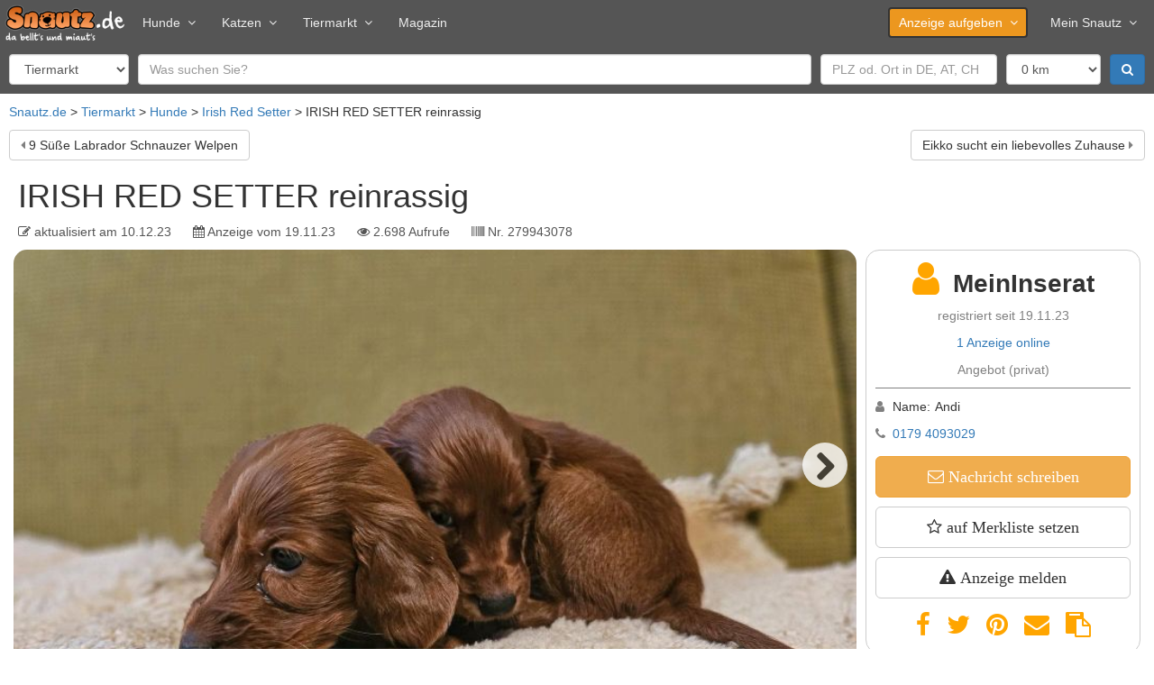

--- FILE ---
content_type: text/html; charset=utf-8
request_url: https://www.snautz.de/a/hund/irish-red-setter-reinrassig-279943078
body_size: 13084
content:
<!DOCTYPE html>
<html lang="de" dir="ltr">
<head>
  <link rel="profile" href="http://www.w3.org/1999/xhtml/vocab" />
  <meta name="viewport" content="width=device-width, initial-scale=1.0">
  <!--[if IE]><![endif]-->
<link rel="dns-prefetch" href="//cdntrf.com" />
<link rel="preconnect" href="//cdntrf.com" />
<link rel="dns-prefetch" href="//cdn.opencmp.net" />
<link rel="preconnect" href="//cdn.opencmp.net" />
<link rel="dns-prefetch" href="//www.googletagmanager.com" />
<link rel="preconnect" href="//www.googletagmanager.com" />
<meta http-equiv="Content-Type" content="text/html; charset=utf-8" />
<meta property="og:title" content="IRISH RED SETTER reinrassig in Weißenfels (Sachsen-Anhalt)" />
<meta property="og:site_name" content="Snautz.de" />
<meta property="og:url" content="https://www.snautz.de/a/hund/irish-red-setter-reinrassig-279943078" />
<meta property="og:image" content="https://bilder.snautz.de/styles/n800/s3/anzeigen/279/943/279943078-irish-red-setter-FN4ZopQk.jpg" />
<meta property="og:type" content="product" />
<meta property="vr:published_time" content="2023-11-19T14:44:48Z" />
<link rel="shortcut icon" href="https://www.snautz.de/sites/all/themes/custom/snautz_bootstrap/favicon.ico" type="image/vnd.microsoft.icon" />
<meta name="description" content=": Die reinrassigen Irish Red Setter Welpen m/w geboren am 3.9.2023 suchen ein liebes familiäres zu Hause.Die Elterntiere sind gesund und munter und vor Ort Abzugeben sind die Kleinen ab Mitte…" />
<meta name="robots" content="index, follow" />
<link rel="canonical" href="https://www.snautz.de/a/hund/irish-red-setter-reinrassig-279943078" />
  <title>IRISH RED SETTER reinrassig in Weißenfels (Sachsen-Anhalt) ▷ Snautz</title>
  <link type="text/css" rel="stylesheet" href="/sites/default/files/advagg_css/css__9cWqptSUNYq5YedfIwh33VxtugFVWjDdEsblT8GhLKI__quUjyhSfbEukHj8a0hYvzm9VTmPALmSZvA0xfM_Oxzo__aT6c5wyu53Cs4SYLezwJ-D1Tmyhdm6TI2zC6PhWTc4U.css" media="all" />
<link type="text/css" rel="stylesheet" href="/sites/default/files/advagg_css/css__umS_7iB8OLqD-AIc28jz7stMtgRnPBrMHXbg802aJVI__42_FYiRnR5OQaV2U3Sr9cY21EIjnMGdJsPXMEFLQPCo__aT6c5wyu53Cs4SYLezwJ-D1Tmyhdm6TI2zC6PhWTc4U.css" media="all" />
<link type="text/css" rel="stylesheet" href="/sites/default/files/advagg_css/css__T7twZATSz9YDtA4CEs3XoRq-lmvsWC1-9rzLrGpoWuY__jYMOyCwkeeWX4KvLeu7GhjzHVkW5HDKp2hWWBDkyRSE__aT6c5wyu53Cs4SYLezwJ-D1Tmyhdm6TI2zC6PhWTc4U.css" media="all" />
<link type="text/css" rel="stylesheet" href="/sites/default/files/advagg_css/css__p_06CBssyTtyrl8_9Q0ddnf0s0rOuIbCVqiOY_0oW2M__ZB0pIDp6mLgUpiGBtQQnkDztKvgnNTJs5BQZtDb64rs__aT6c5wyu53Cs4SYLezwJ-D1Tmyhdm6TI2zC6PhWTc4U.css" media="all" />
<link type="text/css" rel="stylesheet" href="/sites/default/files/advagg_css/css__gFBpwt6LjQUYSGcSynf3nB3BwLi3JixQxCnfgLdHJbQ__6DC03O89uvO1ZTbbOmMal6QnvQjg2WlDxqG72HugmF0__aT6c5wyu53Cs4SYLezwJ-D1Tmyhdm6TI2zC6PhWTc4U.css" media="all" />
<link type="text/css" rel="stylesheet" href="/sites/default/files/advagg_css/css__bRvUVWV7eLZswfOsLJxh6dJYDOFIiT0DP_wBZEovclU__VpofnSiNG_OQ-viPw-ZVJ0HTKK6uYJRoVQKgzGF8PC8__aT6c5wyu53Cs4SYLezwJ-D1Tmyhdm6TI2zC6PhWTc4U.css" media="all" />
<link type="text/css" rel="stylesheet" href="/sites/default/files/advagg_css/css__NTCeQ3FKrwpqECmG1f6XLl1L43AgTnzfXxCaeIfpBjc__D_EUHDAfEQdxcLiSDY7hREUWkG1Ge56_h2z3Er8V188__aT6c5wyu53Cs4SYLezwJ-D1Tmyhdm6TI2zC6PhWTc4U.css" media="all" />
<link type="text/css" rel="stylesheet" href="/sites/default/files/advagg_css/css__x94EuVEyZh7cUrns7OGNLJ0OujOdupMP3bAbP2D6ViM__FviX13FUB-Ppa2XB29BUIJQZ1Wg-F5XiDE7XD5y7mjQ__aT6c5wyu53Cs4SYLezwJ-D1Tmyhdm6TI2zC6PhWTc4U.css" media="all" />
<link type="text/css" rel="stylesheet" href="https://cdntrf.com/css/snautz.de.css" media="all" />
<link type="text/css" rel="stylesheet" href="/sites/default/files/advagg_css/css__CmK5hblH2b1r5tVfCzTtd8tkg9kSRWCmqPcMkaTErTI__MEFVnOUn9EKvOridom5NoJL5pU4YeeMFoeI1MO3xOV4__aT6c5wyu53Cs4SYLezwJ-D1Tmyhdm6TI2zC6PhWTc4U.css" media="all" />
<link type="text/css" rel="stylesheet" href="/sites/default/files/advagg_css/css__NxjGzF4n_5dbPmK4OBNdzP5zDKJUb5hYPWzPc9k0rdo__FaUTKX-4xHyqsopWIzY4xP5OCJu4mU2ASufc3Tm3R84__aT6c5wyu53Cs4SYLezwJ-D1Tmyhdm6TI2zC6PhWTc4U.css" media="all" />
<link type="text/css" rel="stylesheet" href="/sites/default/files/advagg_css/css__Tj2CzsUL_MgS6T92bqg9HastFqHCwI0RcxUUC-aWRd8__vnEXWi1F5OQkYa79BesqDZVMtrkp_htpoYiQ075PpfI__aT6c5wyu53Cs4SYLezwJ-D1Tmyhdm6TI2zC6PhWTc4U.css" media="all" />
<link type="text/css" rel="stylesheet" href="/sites/default/files/advagg_css/css__uQyLfuxN7cU6A0Hou9-SqcB_Xm3Z3DZMxvOiie3NQHs__k-xQIrJgpJer7rGeVtEQkkfhXEVGgntDsKVsDH4Rwys__aT6c5wyu53Cs4SYLezwJ-D1Tmyhdm6TI2zC6PhWTc4U.css" media="all" />
<link type="text/css" rel="stylesheet" href="/sites/all/themes/custom/snautz_bootstrap/css/font-awesome.css?t9b66x" media="all" />
<link type="text/css" rel="stylesheet" href="/sites/default/files/advagg_css/css__6zBh2wGnIaqA5fCdEfsi_CduH08EBTbRHZCmKxSmcrQ__k5lQ3mNxZnhwYRU8KTP11qgLYmhu9CDxpRnjFN5yca0__aT6c5wyu53Cs4SYLezwJ-D1Tmyhdm6TI2zC6PhWTc4U.css" media="all" />
  <script src="/sites/default/files/advagg_js/js__6jXNzWqaGAGxRzYR67Gb8-P-1otXnhTgmpniIS0W_ek__Q7lSYgpjXbvsuMK3mJ1dt1Yl-WkU5aSQuvaBpAZ45bc__aT6c5wyu53Cs4SYLezwJ-D1Tmyhdm6TI2zC6PhWTc4U.js"></script>
<script src="/sites/default/files/advagg_js/js__g2vbduEWl3Yzxf0MlQTJKaIrc1_s8P1u1A5hAaSqIJs__CQrRvz5wH0mSS5PRUh4ly53uyZyTT0qBKx456T77iQk__aT6c5wyu53Cs4SYLezwJ-D1Tmyhdm6TI2zC6PhWTc4U.js"></script>
<script src="/sites/default/files/advagg_js/js__RPyYfJ4hDepGgZWtp1VbdI9yRaaKhnupkp97kCqBx00___VKZphQ1g0R1q7NLg3c5j8TW51VAlZJ6OKVG4z51ylM__aT6c5wyu53Cs4SYLezwJ-D1Tmyhdm6TI2zC6PhWTc4U.js"></script>
<script src="/sites/default/files/advagg_js/js__x7iI_k1Q1wSspVVNOnlF_jKevYOdB7US9vnPrDAhy7k__3aX9ltasxzdQ_7kXb6INDVw8HIpDQ4uszjabbXwWklU__aT6c5wyu53Cs4SYLezwJ-D1Tmyhdm6TI2zC6PhWTc4U.js"></script>
<script src="/sites/default/files/advagg_js/js__o3zsk62ukvBva6gcRQUDhxLKuKjr2GS6owHrO24oCMI__IqBNBqTOuKwoYwW4PgdQWU8ylpmtBzpc4tT0GbY0XSs__aT6c5wyu53Cs4SYLezwJ-D1Tmyhdm6TI2zC6PhWTc4U.js"></script>
<script src="/sites/default/files/advagg_js/js__w3BAOyhJocP4gCSYz2AjS0GigiphxsUaC4zp4P1H1Wk__IS_U9BgZfcJ7KlKYNS1HLykXlSgQpmxUCDwFHqL66LM__aT6c5wyu53Cs4SYLezwJ-D1Tmyhdm6TI2zC6PhWTc4U.js"></script>
<script src="/sites/default/files/advagg_js/js__rK18hrli4K58_nvqUZrn9dBH9DEQGvZWkhkOtQbmtMY__amxnuHoCTsCAvM4GU3SSkng3gV9CNTeLOgKrcxoFe18__aT6c5wyu53Cs4SYLezwJ-D1Tmyhdm6TI2zC6PhWTc4U.js"></script>
<script id="open-cmp-stub" data-domain="snautz.de" src="https://cdn.opencmp.net/tcf-v2/cmp-stub-latest.js"></script>
<script src="/sites/default/files/advagg_js/js__RW9xcyUY4rfDccWUoF8S038MrBCNX182MkQXO4_gvYg__hIg9EokcX1uBz9v980aPxjGY2T9DTgRr2euj0WiFZtY__aT6c5wyu53Cs4SYLezwJ-D1Tmyhdm6TI2zC6PhWTc4U.js"></script>
<script src="/sites/default/files/advagg_js/js__bWj4jab0eJjdsQW23EMWa3A_2CPPkZmWwIoyD7b_aeI__vsJ-sanyO1bGTnl_qLZdmvfKPFybf64Ts_qftzvGoi4__aT6c5wyu53Cs4SYLezwJ-D1Tmyhdm6TI2zC6PhWTc4U.js"></script>
<script async="async" id="trfAdSetup" data-traffectiveConf="{&quot;dfpAdUrl&quot;:&quot;\/307308315,22885804168\/snautz.de\/hunde\/expose&quot;,&quot;clientAlias&quot;:&quot;snautz&quot;,&quot;targeting&quot;:[{&quot;key&quot;:&quot;pagetype&quot;,&quot;values&quot;:null,&quot;value&quot;:&quot;expose&quot;},{&quot;key&quot;:&quot;category1&quot;,&quot;values&quot;:null,&quot;value&quot;:&quot;hunde&quot;},{&quot;key&quot;:&quot;zone&quot;,&quot;values&quot;:null,&quot;value&quot;:&quot;animals&quot;},{&quot;key&quot;:&quot;programmatic_ads&quot;,&quot;values&quot;:null,&quot;value&quot;:&quot;true&quot;},{&quot;key&quot;:&quot;ads&quot;,&quot;values&quot;:null,&quot;value&quot;:&quot;true&quot;},{&quot;key&quot;:&quot;language&quot;,&quot;values&quot;:null,&quot;value&quot;:&quot;de&quot;}]}" src="//cdntrf.com/snautz.de.js"></script>
<script src="/sites/default/files/advagg_js/js__s8U4h-MWNBI6diQPLlTdCrskNsStEJtLVMkOz38JtaE__ylK0MuvUp3iw58Kb5EEIOCfqKRtB8hwgsJFyQgeySyA__aT6c5wyu53Cs4SYLezwJ-D1Tmyhdm6TI2zC6PhWTc4U.js"></script>
<script src="https://www.googletagmanager.com/gtag/js?id=G-5E8LHM9L68" type="text/plain" data-cmp-script="" data-cmp-google-consent-mode=""></script>
<script>
<!--//--><![CDATA[//><!--
var gaIds = ["G-5E8LHM9L68"];
for (var i = 0; i < gaIds.length; i++) {
  var gaDisable = "ga-disable-" + gaIds[i];
  window[gaDisable] = document.cookie.indexOf(gaDisable + "=true") > -1;
}
window.dataLayer = window.dataLayer || [];
function gtag(){dataLayer.push(arguments)};
gtag('consent', 'default', {
  'ad_storage': 'denied',
  'ad_user_data': 'denied',
  'ad_personalization': 'denied',
  'analytics_storage': 'denied'
});

if (typeof __tcfapi === 'function') {
  __tcfapi("addEventListener", 2, function (tcData, success) {
    if (success) {
      gtag('consent', 'update', tcData.opencmp.googleConsent);
    }
  });
}
gtag("js", new Date());gtag("set", "developer_id.dMDhkMT", true);gtag("config", "G-5E8LHM9L68", {"groups":"default","anonymize_ip":true,"link_attribution":true});
//--><!]]>
</script>
<script src="/sites/default/files/advagg_js/js__ydVVXMiNqLRTkJLBxQy8l0E1QMR477nx8t6oYSTSqHI__K4qnvJt6XBWSe5w_MYm9Q9RWfKYb9_VhCCmlWEl0m2k__aT6c5wyu53Cs4SYLezwJ-D1Tmyhdm6TI2zC6PhWTc4U.js"></script>
<script src="/sites/default/files/advagg_js/js__snAGsmLsISl9OrXbAlHolOpFDv3wVSRimrQaggL4owA__AGydBE-Uvi84XIQ54Dle7Kr1T3lWwIMIv7XC9ZECfZ0__aT6c5wyu53Cs4SYLezwJ-D1Tmyhdm6TI2zC6PhWTc4U.js"></script>
<script src="/sites/default/files/advagg_js/js__fBnmTimzYyaxYnJ91i7Dn6XDlPBGpDFA23-7NrssPkk__Hddq3juuXpuTmsrIctFn3fZDClTaQ4ec0wdYXiNvGOc__aT6c5wyu53Cs4SYLezwJ-D1Tmyhdm6TI2zC6PhWTc4U.js"></script>
<script src="/sites/default/files/advagg_js/js__lMCIO_gwoENlBigI2UOzOKkyG-EeUqOHrxnTec1I-HQ__BsaKROlqVoH1U-25O4BHSOvj0FOd9mpaW6cDEgy8HfE__aT6c5wyu53Cs4SYLezwJ-D1Tmyhdm6TI2zC6PhWTc4U.js"></script>
<script src="/sites/default/files/advagg_js/js__H92l5MhOfeZImHQWjrNIX4jp-iIyoY5Fa5v9TiMmwE8__qLumW7-u1e9f42aZMkmP9ojvn1h2-Vsct4oCWjsv20Q__aT6c5wyu53Cs4SYLezwJ-D1Tmyhdm6TI2zC6PhWTc4U.js"></script>
<script src="/sites/default/files/advagg_js/js__5UTFkthYhops1EcZdzQ0KdjCXpLiJRmRUq-H0TgnO_o__PbSVfIdmCy9Gcn6p_lv0OnR4vUC98hCU5jt_CM6CEA4__aT6c5wyu53Cs4SYLezwJ-D1Tmyhdm6TI2zC6PhWTc4U.js"></script>
<script src="/sites/default/files/advagg_js/js__GpbPZvy18p6Dk1yBn9IEPaYZY6UlBmZm3_EiVdCKTr4__6X8hlWabwWdNQxQoo9hZSA0bD1wXh0kSggthARSblL0__aT6c5wyu53Cs4SYLezwJ-D1Tmyhdm6TI2zC6PhWTc4U.js"></script>
<script src="/sites/default/files/advagg_js/js__54D3NKo_m0bD9xMrPHuoUFtjIWoSbU_tLAJkBG20eEI__xsfdF3pbcUi6rDjTRQ_jC8Xs-_RlZiaYHJVi6dqgaHM__aT6c5wyu53Cs4SYLezwJ-D1Tmyhdm6TI2zC6PhWTc4U.js"></script>
<script src="/sites/default/files/advagg_js/js__MZAPBJ4GvaSEJ4HTyjmOryTbmbq7IOuA34QngZQJayU__DvSScpBexH2b0al9OuD9DuBdl_ekCJLTX1IX6ZORuIg__aT6c5wyu53Cs4SYLezwJ-D1Tmyhdm6TI2zC6PhWTc4U.js"></script>
<script src="/sites/default/files/advagg_js/js__-j33HM5pR7EaXNP0_IIRpLhB2E-y24ZnRjRzZ9NHxNU__mrArwSTL6Ys68_y7Bl6G-QfcTe_19aanxfiq3UfUwwQ__aT6c5wyu53Cs4SYLezwJ-D1Tmyhdm6TI2zC6PhWTc4U.js"></script>
<script src="/sites/default/files/advagg_js/js__S7QzHXuFzXCQnZWJqRI7O1Csaow5IODunSZvMGSLOy4___4igOTUaSNDQftMIEl9mlVDYVno4yF03vAiygaFiq54__aT6c5wyu53Cs4SYLezwJ-D1Tmyhdm6TI2zC6PhWTc4U.js"></script>
<script src="/sites/default/files/advagg_js/js__P2Md9wK_6nAOPdUXg-VQroeNwyZXMMT3ABr-RViQfac__KDFmQHcaWSpKWZHjgzmZFRs6GXviSZglBSipESELiug__aT6c5wyu53Cs4SYLezwJ-D1Tmyhdm6TI2zC6PhWTc4U.js"></script>
<script src="/sites/default/files/advagg_js/js__hdJd4LotSBOCLzpj03XJzPGtXCpEJnw4GN-aHgyqPQs__kP48rd5O0U0-zSLDsaWLVAHriXxFWniupoEFDIncX58__aT6c5wyu53Cs4SYLezwJ-D1Tmyhdm6TI2zC6PhWTc4U.js"></script>
<script src="/sites/default/files/advagg_js/js__k2A6sBlJkaSKPzBvSC6BmdupGpa7fDJKu1yBg0SNenU__t6qQy4SxuLRLpyBSvO3Eoc8SRHSqO7WPYZahYoFw5TY__aT6c5wyu53Cs4SYLezwJ-D1Tmyhdm6TI2zC6PhWTc4U.js"></script>
<script src="/sites/default/files/advagg_js/js__6ib8TEa0QZ8iBvkrzRE1cohMJ-0PqCeOk-Te_Ge9lpE__Iepae2u4W2svJpy941x6-e1c5q9tHEuz8coe5jVyq_w__aT6c5wyu53Cs4SYLezwJ-D1Tmyhdm6TI2zC6PhWTc4U.js"></script>
<script>
<!--//--><![CDATA[//><!--
jQuery.extend(Drupal.settings,{"basePath":"\/","pathPrefix":"","setHasJsCookie":0,"ajaxPageState":{"theme":"snautz_bootstrap","theme_token":"GH_eOfV8Q-5QxixQo9i0lozAWwmtySaqn6h2mUTDVA0","jquery_version":"2.1","jquery_version_token":"b-mOsIZAVPCjzzHFsMM2QuPxnLi0fm7PIwkSpKJW-AY","css":{"modules\/system\/system.base.css":1,"misc\/ui\/jquery.ui.core.css":1,"misc\/ui\/jquery.ui.theme.css":1,"misc\/ui\/jquery.ui.menu.css":1,"misc\/ui\/jquery.ui.autocomplete.css":1,"misc\/ui\/jquery.ui.tooltip.css":1,"modules\/field\/theme\/field.css":1,"modules\/node\/node.css":1,"sites\/all\/modules\/contrib\/views\/css\/views.css":1,"sites\/all\/modules\/contrib\/ckeditor\/css\/ckeditor.css":1,"sites\/all\/modules\/contrib\/ctools\/css\/ctools.css":1,"sites\/all\/modules\/contrib\/panels\/css\/panels.css":1,"https:\/\/cdntrf.com\/css\/snautz.de.css":1,"sites\/all\/libraries\/meganavbar\/assets\/css\/MegaNavbar.css":1,"sites\/all\/libraries\/meganavbar\/assets\/css\/skins\/navbar-inverse-light.css":1,"sites\/all\/libraries\/meganavbar\/assets\/plugins\/simple-line-icons\/simple-line-icons.css":1,"sites\/all\/libraries\/flexslider\/flexslider.css":1,"sites\/all\/modules\/contrib\/date\/date_api\/date.css":1,"sites\/all\/libraries\/intl-tel-input\/build\/css\/intlTelInput.min.css":1,"sites\/all\/themes\/custom\/snautz_bootstrap\/css\/font-awesome.css":1,"sites\/all\/themes\/custom\/snautz_bootstrap\/css\/style.css":1},"js":{"sites\/all\/themes\/contrib\/bootstrap\/js\/bootstrap.js":1,"sites\/all\/modules\/contrib\/jquery_update\/replace\/jquery\/2.2\/jquery.min.js":1,"misc\/jquery-extend-3.4.0.js":1,"misc\/jquery-html-prefilter-3.5.0-backport.js":1,"misc\/jquery.once.js":1,"misc\/drupal.js":1,"sites\/all\/modules\/contrib\/jquery_update\/js\/jquery_browser.js":1,"sites\/all\/modules\/contrib\/jquery_update\/replace\/ui\/ui\/minified\/jquery.ui.core.min.js":1,"sites\/all\/modules\/contrib\/jquery_update\/replace\/ui\/ui\/minified\/jquery.ui.widget.min.js":1,"sites\/all\/modules\/contrib\/jquery_update\/replace\/ui\/ui\/minified\/jquery.ui.position.min.js":1,"misc\/ui\/jquery.ui.position-1.13.0-backport.js":1,"sites\/all\/modules\/contrib\/jquery_update\/replace\/ui\/ui\/minified\/jquery.ui.menu.min.js":1,"sites\/all\/modules\/contrib\/jquery_update\/replace\/ui\/ui\/minified\/jquery.ui.autocomplete.min.js":1,"sites\/all\/modules\/contrib\/jquery_update\/replace\/ui\/ui\/minified\/jquery.ui.tooltip.min.js":1,"sites\/all\/modules\/contrib\/jquery_update\/replace\/ui\/external\/jquery.cookie.js":1,"sites\/all\/modules\/contrib\/jquery_update\/replace\/jquery.form\/4\/jquery.form.min.js":1,"misc\/states.js":1,"misc\/form-single-submit.js":1,"misc\/ajax.js":1,"sites\/all\/modules\/contrib\/jquery_update\/js\/jquery_update.js":1,"https:\/\/cdn.opencmp.net\/tcf-v2\/cmp-stub-latest.js":1,"sites\/all\/modules\/custom\/sn_privacy\/js\/tc-string-parse.min.js":1,"sites\/all\/modules\/contrib\/entityreference\/js\/entityreference.js":1,"sites\/all\/modules\/custom\/sn_ads\/js\/revive.js":1,"sites\/all\/modules\/custom\/sn_analytics\/js\/ga.js":1,"sites\/all\/modules\/custom\/sn_common\/js\/global.js":1,"\/\/cdntrf.com\/snautz.de.js":1,"public:\/\/languages\/de_Cea7F_PrmbyD-n_a67WxkxfisX1RgO2PnUP_ssiTDoU.js":1,"sites\/all\/libraries\/lazysizes\/lazysizes.min.js":1,"sites\/all\/modules\/contrib\/google_analytics\/googleanalytics.js":1,"https:\/\/www.googletagmanager.com\/gtag\/js?id=G-5E8LHM9L68":1,"sites\/all\/modules\/custom\/sn_classified_report\/js\/report.js":1,"sites\/all\/modules\/custom\/sn_meganavbar\/js\/sn_meganavbar.js":1,"sites\/all\/modules\/custom\/sn_search\/js\/search.js":1,"sites\/all\/modules\/contrib\/field_group\/field_group.js":1,"sites\/all\/modules\/custom\/sn_seo\/js\/msk.js":1,"sites\/all\/modules\/custom\/sn_classifieds\/js\/sn_classifieds.js":1,"sites\/all\/libraries\/flexslider\/jquery.flexslider.js":1,"sites\/all\/modules\/custom\/sn_common\/js\/slider.js":1,"sites\/all\/modules\/custom\/sn_common\/js\/tooltip.js":1,"misc\/textarea.js":1,"sites\/all\/themes\/contrib\/bootstrap\/js\/misc\/_progress.js":1,"sites\/all\/modules\/custom\/sn_common\/js\/phone.js":1,"sites\/all\/libraries\/intl-tel-input\/build\/js\/intlTelInput.min.js":1,"sites\/all\/modules\/custom\/sn_ads\/sn_ads_traffective\/js\/traffective.js":1,"sites\/all\/themes\/custom\/snautz_bootstrap\/bootstrap\/assets\/javascripts\/bootstrap\/affix.js":1,"sites\/all\/themes\/custom\/snautz_bootstrap\/bootstrap\/assets\/javascripts\/bootstrap\/alert.js":1,"sites\/all\/themes\/custom\/snautz_bootstrap\/bootstrap\/assets\/javascripts\/bootstrap\/button.js":1,"sites\/all\/themes\/custom\/snautz_bootstrap\/bootstrap\/assets\/javascripts\/bootstrap\/carousel.js":1,"sites\/all\/themes\/custom\/snautz_bootstrap\/bootstrap\/assets\/javascripts\/bootstrap\/collapse.js":1,"sites\/all\/themes\/custom\/snautz_bootstrap\/bootstrap\/assets\/javascripts\/bootstrap\/dropdown.js":1,"sites\/all\/themes\/custom\/snautz_bootstrap\/bootstrap\/assets\/javascripts\/bootstrap\/modal.js":1,"sites\/all\/themes\/custom\/snautz_bootstrap\/bootstrap\/assets\/javascripts\/bootstrap\/scrollspy.js":1,"sites\/all\/themes\/custom\/snautz_bootstrap\/bootstrap\/assets\/javascripts\/bootstrap\/tab.js":1,"sites\/all\/themes\/custom\/snautz_bootstrap\/bootstrap\/assets\/javascripts\/bootstrap\/transition.js":1,"sites\/all\/themes\/contrib\/bootstrap\/js\/misc\/ajax.js":1,"sites\/all\/themes\/contrib\/bootstrap\/js\/misc\/states.js":1}},"ads":{"traffective":1,"header":"below","server":"ads.snautz.de","revive_id":"a8fdb80177c507335eb4ce7f675813de"},"googleanalytics":{"account":["G-5E8LHM9L68"],"trackOutbound":1,"trackMailto":1,"trackDownload":1,"trackDownloadExtensions":"7z|aac|arc|arj|asf|asx|avi|bin|csv|doc(x|m)?|dot(x|m)?|exe|flv|gif|gz|gzip|hqx|jar|jpe?g|js|mp(2|3|4|e?g)|mov(ie)?|msi|msp|pdf|phps|png|ppt(x|m)?|pot(x|m)?|pps(x|m)?|ppam|sld(x|m)?|thmx|qtm?|ra(m|r)?|sea|sit|tar|tgz|torrent|txt|wav|wma|wmv|wpd|xls(x|m|b)?|xlt(x|m)|xlam|xml|z|zip"},"states":{"#edit-field-geo-latlon":{"visible":{":input[name=\u0022scope\u0022]":{"value":"ads"}}},"#edit-field-geo-latlon-op":{"visible":{":input[name=\u0022scope\u0022]":{"value":"ads"}}},"#edit-field-geo-latlon--2":{"visible":{":input[name=\u0022field_geo_latlon_op\u0022],dummy-empty":{"!value":"empty"},":input[name=\u0022field_geo_latlon_op\u0022],dummy-not-empty":{"!value":"not empty"}}}},"urlIsAjaxTrusted":{"\/tiermarkt":true,"\/":true,"\/system\/ajax":true,"\/a\/hund\/irish-red-setter-reinrassig-279943078":true},"field_group":{"fieldset":"full","html-element":"full"},"views_multi_field_filter":{"filters":[],"date_fields":[]},"better_exposed_filters":{"views":{"classified_search":{"displays":{"owner_other":{"filters":{"s":{"required":false},"field_geo_latlon":{"required":false},"field_location_postal_code":{"required":false},"field_location_country_name":{"required":false}}}}},"classified_lists":{"displays":{"related":{"filters":[]}}}}},"ajax":{"edit-submit":{"callback":"sn_user_chat_classified_form_ajax","wrapper":"msg-form","event":"mousedown","keypress":true,"prevent":"click","url":"\/system\/ajax","submit":{"_triggering_element_name":"op","_triggering_element_value":"Absenden"}}},"bootstrap":{"anchorsFix":"0","anchorsSmoothScrolling":"0","formHasError":1,"popoverEnabled":1,"popoverOptions":{"animation":1,"html":0,"placement":"right","selector":"","trigger":"click","triggerAutoclose":1,"title":"","content":"","delay":0,"container":"body"},"tooltipEnabled":1,"tooltipOptions":{"animation":1,"html":0,"placement":"auto left","selector":"","trigger":"focus hover","delay":0,"container":"body"}}});
//--><!]]>
</script>
  <meta name="google-site-verification" content="VBs31MpiA5YI9Aci1PUqfShuX74Q3OTD4jGyph9kEGg" />
</head>
<body class="html not-front not-logged-in no-sidebars page-node page-node- node-type-dog">
    
<header>
  <div class="ad-header">
  <script>
    if (jQuery(window).width() > 970 && (!Drupal.settings.ads.hasOwnProperty('header') || Drupal.settings.ads.header == 'above')) {
            OA_showX(37);
          }
  </script>
</div>

  <nav class="navbar navbar-inverse-light menu-lg dropdown-onhover no-fix no-active-arrow no-open-arrow" role="navigation" id="top-navbar">
  <div class="container-fluid">  <!-- class="container-fluid" for full width layout, or use class="container" for boxed layout -->
    <div class="navbar-header">
      <button type="button" class="navbar-toggle" data-toggle="collapse" data-target="#MegaNavbar">
        <span class="icon-bar"></span><span class="icon-bar"></span><span class="icon-bar"></span>
      </button>
            <a class="navbar-brand navbar-left" href="/">
        <img src="https://www.snautz.de/sites/all/themes/custom/snautz_bootstrap/logo.png" width="133" height="40" alt="Startseite" />
      </a>
          </div>
    <div class="collapse navbar-collapse" id="MegaNavbar">
      <ul class="nav navbar-nav navbar-left">
        <li class="dropdown-short">
<a href="/hunde" class="dropdown-el">Hunde<span class="caret"></span></a><a class="dropdown-toggle collapsed"><span class="caret"></span></a><ul class="dropdown-menu" >
  <li>
<a href="/tiermarkt/hunde" class="">Hundemarkt</a></li>

<li>
<a href="/hunde/hunderassen" class="">Hunderassen</a></li>
</ul>
</li>

<li class="dropdown-short">
<a href="/katzen" class="dropdown-el">Katzen<span class="caret"></span></a><a class="dropdown-toggle collapsed"><span class="caret"></span></a><ul class="dropdown-menu" >
  <li>
<a href="/tiermarkt/katzen" class="">Katzenmarkt</a></li>

<li>
<a href="/katzen/katzenrassen" class="">Katzenrassen</a></li>
</ul>
</li>

<li class="dropdown-short">
<a href="/tiermarkt" class="dropdown-el">Tiermarkt<span class="caret"></span></a><a class="dropdown-toggle collapsed"><span class="caret"></span></a><ul class="dropdown-menu" >
  <li>
<a href="/tiermarkt/hunde" class="">Hundemarkt</a></li>

<li>
<a href="/tiermarkt/katzen" class="">Katzenmarkt</a></li>

<li>
<a href="/tiermarkt/service" class="">Dienstleistungen</a></li>

<li>
<a href="/inserieren" class="">kostenlos inserieren</a></li>
</ul>
</li>

<li>
<a href="/magazin" class="">Magazin</a></li>
      </ul>
            <ul class="nav navbar-nav navbar-right">
        <li class="dropdown-short">
<a href="/inserieren" class="btn dropdown-el">Anzeige aufgeben<span class="caret"></span></a><a class="dropdown-toggle collapsed"><span class="caret"></span></a><ul class="dropdown-menu" >
  <li>
<a href="/inserieren/hund" class="">Hund</a></li>

<li>
<a href="/inserieren/hundezuechter" class="">Hundezüchter</a></li>

<li>
<a href="/inserieren/katze" class="">Katze</a></li>

<li>
<a href="/inserieren/katzenzuechter" class="">Katzenzüchter</a></li>

<li>
<a href="/inserieren/dienstleistung" class="">Dienstleistung</a></li>

<li>
<a href="/inserieren/urlaub" class="">Urlaub</a></li>

<li>
<a href="/inserieren/veranstaltung" class="">Veranstaltung</a></li>
</ul>
</li>

<li class="dropdown-short">
<a href="/meinsnautz" class=" dropdown-el">Mein Snautz<span class="caret"></span></a><a class="dropdown-toggle collapsed"><span class="caret"></span></a><ul class="dropdown-menu" >
  <li>
<a href="/meinsnautz" class="">Einloggen</a></li>

<li>
<a href="/registrieren" class="">Registrieren</a></li>
</ul>
</li>
              </ul>
          </div>
  </div>
</nav>
  
  <form class="tiny" action="/tiermarkt" method="post" id="sn-search-form" accept-charset="UTF-8"><div><div class="form-item form-item-scope form-type-select form-group"><select class="form-control form-select" id="edit-scope" name="scope"><option value="ads" selected="selected">Tiermarkt</option><option value="magazine">Magazin</option><option value="dog_breeds">Hunderassen</option><option value="cat_breeds">Katzenrassen</option></select></div><div class="form-item form-item-s form-type-textfield form-group"><input placeholder="Was suchen Sie?" class="form-control form-text" type="text" id="edit-s" name="s" value="" size="50" maxlength="128" /></div><div class="form-item form-item-field-geo-latlon form-type-textfield form-group"><input placeholder="PLZ od. Ort in DE, AT, CH" class="form-control form-text" type="text" id="edit-field-geo-latlon" name="field_geo_latlon" value="" size="20" maxlength="128" /></div><div class="form-item form-item-field-geo-latlon-op form-type-select form-group"><select class="form-control form-select" id="edit-field-geo-latlon-op" name="field_geo_latlon_op"><option value="-">0 km</option><option value="10">+ 10 km</option><option value="20">+ 20 km</option><option value="50">+ 50 km</option><option value="100">+ 100 km</option><option value="200">+ 200 km</option><option value="500">+ 500 km</option></select></div><input type="hidden" name="cord" value="" />
<input type="hidden" name="county" value="" />
<input type="hidden" name="province" value="" />
<input type="hidden" name="country" value="" />
<input type="hidden" name="submitted" value="1" />
<button class="fa fa-search btn-primary btn form-submit" type="submit" id="edit-submit--3" name="op" value=""></button>
<input type="hidden" name="form_build_id" value="form-AMi2BsDD5-cSccnh8cZdqzVEK8e-dTPCIajOE7YDM8U" />
<input type="hidden" name="form_id" value="sn_search_form" />
</div></form>
  
  </header>
<div class="wall">
  <div class="wall-width"></div>
  <div class="wall-left">
      </div>

  <div class="wall-right">
    <div class="ad-outside-right">
  <script>
    if (jQuery(window).width() > 1189) {
            OA_showX(32);
          }
  </script>
</div>
  </div>

  <div class="wall-center">
    <div class="ad-header-below">
  <script>
    if ((!Drupal.settings.ads.hasOwnProperty('header') || Drupal.settings.ads.header == 'below') && (!Drupal.settings.ads.hasOwnProperty('traffective') || Drupal.settings.ads.traffective == 0 || Drupal.settings.ads.traffective == 1 && jQuery(window).width() > 768)) {
            OA_showX(38);
          }
  </script>
</div>

    <header role="banner" id="page-header">
      
          </header> <!-- /#page-header -->

    <div class="row">
      <ol class="breadcrumb"><li><a href="/">Snautz.de</a></li>
<li><a href="/tiermarkt">Tiermarkt</a></li>
<li><a href="/tiermarkt/hunde">Hunde</a></li>
<li><a href="/tiermarkt/hunde/irish-red-setter">Irish Red Setter</a></li>
<li class="active">IRISH RED SETTER  reinrassig</li>
</ol>
      
      <section class="col-sm-12">
                                                                                            <div class="region region-content">
    <section id="block-system-main" class="block block-system clearfix">

      
  <article class="classified node node-dog image clearfix">
    <div class="row related-links">
  <div class="col-xs-4 col-md-5 text-left">
        <a href="/a/hund/9-suesse-labrador-schnauzer-welpen-279942740" class="nbr-left btn btn-default">9 Süße Labrador Schnauzer Welpen</a>
      </div>
    <div class="col-xs-4 col-md-5 text-right col-xs-offset-4 col-md-offset-2">
          <a href="/a/hund/eikko-sucht-ein-liebevolles-zuhause-279943774" class="nbr-right btn btn-default">Eikko sucht ein liebevolles Zuhause</a>
      </div>
</div>
  
  
  <h1>IRISH RED SETTER  reinrassig</h1>

  <div class="info">
            <span><i class="fa fa-edit"></i> <span class="hidden-xs">aktualisiert am </span><span  class="date-display-single">10.12.23</span></span>
        <span><i class="fa fa-calendar"></i> <span class="hidden-xs">Anzeige vom </span><span  class="date-display-single">19.11.23</span></span>
        <span><i class="fa fa-eye"></i> 2.698<span class="hidden-xs"> Aufrufe</span></span>
    <span><i class="fa fa-barcode"></i> <span class="hidden-xs">Nr. </span>279943078</span>
  </div>

  <div class="content col-sm-9">
        <div class="lightbox-wrapper">
    <i class="fa fa-close lightbox-close" title="Schließen (ESC)"></i>
    <div id="image-slider-wrapper">
      <div id="image-slider">
        <div id="slider" class="flexslider node node-dog image">
          <ul class="slides">
                      <li>
  <div class="slide">
    <div class="field field-classified-image field-label-hidden"><img class="lazyload" data-srcset="https://bilder.snautz.de/styles/n440/s3/anzeigen/279/943/279943078-irish-red-setter-FN4ZopQk.jpg 440w, https://bilder.snautz.de/styles/n800/s3/anzeigen/279/943/279943078-irish-red-setter-FN4ZopQk.jpg 800w" data-src="https://bilder.snautz.de/styles/n440/s3/anzeigen/279/943/279943078-irish-red-setter-FN4ZopQk.jpg" data-sizes="auto" alt="IRISH RED SETTER  reinrassig" /></div>      </div>
</li>
                      <li>
  <div class="slide">
    <div class="field field-classified-image field-label-hidden"><img class="lazyload" data-srcset="https://bilder.snautz.de/styles/n440/s3/anzeigen/279/943/279943078-irish-red-setter-4Lpfik0y.jpg 440w, https://bilder.snautz.de/styles/n800/s3/anzeigen/279/943/279943078-irish-red-setter-4Lpfik0y.jpg 800w" data-src="https://bilder.snautz.de/styles/n440/s3/anzeigen/279/943/279943078-irish-red-setter-4Lpfik0y.jpg" data-sizes="auto" alt="IRISH RED SETTER  reinrassig" /></div>      </div>
</li>
                      <li>
  <div class="slide">
    <div class="field field-classified-image field-label-hidden"><img class="lazyload" data-srcset="https://bilder.snautz.de/styles/n440/s3/anzeigen/279/943/279943078-irish-red-setter-Hw5iuD6N.jpg 440w, https://bilder.snautz.de/styles/n800/s3/anzeigen/279/943/279943078-irish-red-setter-Hw5iuD6N.jpg 800w" data-src="https://bilder.snautz.de/styles/n440/s3/anzeigen/279/943/279943078-irish-red-setter-Hw5iuD6N.jpg" data-sizes="auto" alt="IRISH RED SETTER  reinrassig" /></div>      </div>
</li>
                      <li>
  <div class="slide">
    <div class="field field-classified-image field-label-hidden"><img class="lazyload" data-srcset="https://bilder.snautz.de/styles/n440/s3/anzeigen/279/943/279943078-irish-red-setter-KwEIX2XV.jpg 440w, https://bilder.snautz.de/styles/n800/s3/anzeigen/279/943/279943078-irish-red-setter-KwEIX2XV.jpg 800w" data-src="https://bilder.snautz.de/styles/n440/s3/anzeigen/279/943/279943078-irish-red-setter-KwEIX2XV.jpg" data-sizes="auto" alt="IRISH RED SETTER  reinrassig" /></div>      </div>
</li>
                      <li>
  <div class="slide">
    <div class="field field-classified-image field-label-hidden"><img class="lazyload" data-srcset="https://bilder.snautz.de/styles/n440/s3/anzeigen/279/943/279943078-irish-red-setter-IZ64dwQA.jpg 440w, https://bilder.snautz.de/styles/n800/s3/anzeigen/279/943/279943078-irish-red-setter-IZ64dwQA.jpg 800w" data-src="https://bilder.snautz.de/styles/n440/s3/anzeigen/279/943/279943078-irish-red-setter-IZ64dwQA.jpg" data-sizes="auto" alt="IRISH RED SETTER  reinrassig" /></div>      </div>
</li>
                    </ul>
        </div>
      </div>
    </div>
    <div class="images">
      <div id="carousel" class="flexslider field field-classified-images field-label-hidden">
  <ul class="slides">
        <li data-width="1600" data-height="1086">
      <img data-src="https://bilder.snautz.de/styles/n120/s3/anzeigen/279/943/279943078-irish-red-setter-FN4ZopQk.jpg" class="lazyload" width="1600" height="1086" alt="Vorschaubild 1"/>
    </li>
        <li data-width="1310" data-height="1200">
      <img data-src="https://bilder.snautz.de/styles/n120/s3/anzeigen/279/943/279943078-irish-red-setter-4Lpfik0y.jpg" class="lazyload" width="1310" height="1200" alt="Vorschaubild 2"/>
    </li>
        <li data-width="1600" data-height="1123">
      <img data-src="https://bilder.snautz.de/styles/n120/s3/anzeigen/279/943/279943078-irish-red-setter-Hw5iuD6N.jpg" class="lazyload" width="1600" height="1123" alt="Vorschaubild 3"/>
    </li>
        <li data-width="1066" data-height="1200">
      <img data-src="https://bilder.snautz.de/styles/n120/s3/anzeigen/279/943/279943078-irish-red-setter-KwEIX2XV.jpg" class="lazyload" width="1066" height="1200" alt="Vorschaubild 4"/>
    </li>
        <li data-width="1080" data-height="1064">
      <img data-src="https://bilder.snautz.de/styles/n120/s3/anzeigen/279/943/279943078-irish-red-setter-IZ64dwQA.jpg" class="lazyload" width="1080" height="1064" alt="Vorschaubild 5"/>
    </li>
      </ul>
</div>
    </div>
    </div>
    
    <div class="location"><i class="fa fa-map-marker"></i>06667 Weißenfels (Sachsen-Anhalt)</div>    <div class="ad-classified-above-details">
    <script>
    OA_showX(61);
  </script>
  </div>
    <div class="details"><div class="field field-classified-category field-label-above"><div>Kategorie:</div><div>Rassehunde</div></div><div class="field field-dog-breed field-label-above"><div>Hunderasse:</div><div><a href="/hunde/hunderasse/irish-red-setter">Irish Red Setter</a></div></div><div class="field field-breed-type field-label-above"><div>Rassetyp:</div><div>reinrassig</div></div><div class="field field-males field-label-above"><div>Rüden:</div><div>3</div></div><div class="field field-females field-label-above"><div>Hündinnen:</div><div>2</div></div><div class="field field-colors field-label-above"><div>Farbe(n):</div><div>Braun</div></div><div class="field field-health field-label-above"><div>Gesundheit:</div><div>Geimpft entwurmt</div></div><div class="field field-birthdate field-label-above"><div>Wurftag:</div><div><span  class="date-display-single">03.09.23</span> (2 Jahre 4 Monate alt)</div></div><div class="field field-price field-label-above"><div>Preis:</div><div>600 €</div></div></div>    <div class="ad-classified-below-details">
    <script>
    OA_showX(62);
  </script>
  </div>
    <div class="field field-more-info field-label-hidden">:<br />
Die reinrassigen Irish Red Setter Welpen m/w  geboren am 3.9.2023 suchen  ein liebes familiäres zu Hause.Die Elterntiere sind gesund und munter und vor Ort<br />
Abzugeben sind die Kleinen ab Mitte November<br />
Sie können nach Terminabsprache gerne  besucht werden . Die Mama umsorgt die Kleinen sehr liebevoll.<br />
Sie wachsen mit Familienanschluß auf , spielen mit Kindern und haben Kontakt zu anderen Menschen . Sie sind gesund und munter und haben ein sehr ruhiges , liebes Wesen. Es sind treue liebevolle aktive Familienhunde. Gehen sehr gerne spazieren .<br />
Tierärztlich werden sie betreut . Eine Wurmkur haben sie bereits hinter sich<br />
Sie bekommen einen Heimtierausweis und die ersten nötigen Impfungen ebenso .<br />
Bei Interesse einfach melden . Wir beantworten gerne jegliche Fragen. <br />
Eine RESERVIERUNG  ist gegen Anzahlung  möglich  . Restsumme dann bei Abholung<br />
 Kontakt auch gerne über   TEL. 01794093029 <br />
 <br />
<br />
Das letzte 2 Bilder zeigen Elterntiere</div>                    <div class="view view-classified-search view-id-classified_search view-display-id-owner_other view-dom-id-2a438d7817107bd31c2b321967d63b6d search">
          <div class="view-header clearfix">
        <div class="view-header-content">
          </div>
  </div>

      <div class="view-filters">
      <form action="/" method="get" id="views-exposed-form-classified-search-owner-other" accept-charset="UTF-8"><div><!-- -->
</div></form>    </div>
  
  
  
  
  
  
  
</div>    <a rel="nofollow" data-h="L3RpZXJtYXJrdC9leHRyYTpudXR6ZXItbWVpbmluc2VyYXQ=" class="mskd">Alle Anzeigen dieses Anbieters</a>        <div class="ad-classified-below">
    <script>
    OA_showX(34);
  </script>
  </div>
  </div>
  <div class="col-sm-3">
        <div class="owner">
      <div class="name"><i class="fa fa-user"></i>MeinInserat</div>
      <div class="since">registriert seit 19.11.23</div>
      <div class="total-classifieds"><a rel="nofollow" data-h="L3RpZXJtYXJrdC9leHRyYTpudXR6ZXItbWVpbmluc2VyYXQ=" class="mskd">1 Anzeige online</a></div>
      <div class="type">
        Angebot                (privat)
              </div>
            <div class="person">
        <i class="fa fa-user"></i>
        <div>Name:</div><div>Andi</div>      </div>
                        <div class="phone">
        <i class="fa fa-phone"></i><a href="tel:0179 4093029">0179 4093029</a>      </div>
                                    <button type="button" id="send-message" class="fa fa-envelope-o btn btn-warning btn-lg btn-block"> Nachricht schreiben</button>
      <div id="chat-form-wrapper">
      <form action="/a/hund/irish-red-setter-reinrassig-279943078" method="post" id="msg-form" accept-charset="UTF-8"><div><input type="hidden" name="phone_country" value="" />
<input type="hidden" name="form_build_id" value="form-SRqRmEH0Th24g-vZa-Q1_7m5qWqc3vR4RFKSMopCMxA" />
<input type="hidden" name="form_id" value="sn_user_chat_classified_form" />
<div class="form-item form-item-message form-type-textarea form-group"> <label class="control-label" for="edit-message">Nachricht <span class="form-required" title="Diese Angabe wird benötigt.">*</span></label>
<div class="form-textarea-wrapper resizable"><textarea class="form-control form-textarea required" id="edit-message" name="message" cols="60" rows="5"></textarea></div></div><div class="form-item form-item-name form-type-textfield form-group"> <label class="control-label" for="edit-name">Name <span class="form-required" title="Diese Angabe wird benötigt.">*</span></label>
<input class="form-control form-text required" type="text" id="edit-name" name="name" value="" size="100" maxlength="100" /></div><div class="form-item form-item-email form-type-emailfield form-group"> <label class="control-label" for="edit-email">E-Mail-Adresse <span class="form-required" title="Diese Angabe wird benötigt.">*</span></label>
<input class="form-control form-text form-email required" type="email" id="edit-email" name="email" value="" size="100" maxlength="255" /></div><div class="form-item form-item-phone form-type-telfield form-group"> <label class="control-label" for="edit-phone">Telefonnummer</label>
<input class="form-control form-text form-tel" type="tel" id="edit-phone" name="phone" value="" size="100" maxlength="100" /></div><p>Durch Nutzung dieser Funktion erklären Sie sich mit unseren <a href="/nutzungsbedingungen" target="_blank">Nutzungsbedingungen</a> und der <a href="/datenschutz" target="_blank">Datenschutzerklärung</a> einverstanden.</p><button type="submit" id="edit-submit" name="op" value="Absenden" class="btn btn-primary form-submit">Absenden</button>
</div></form>      </div>
            <a class="watch fa fa-star-o button btn btn-default btn-lg btn-block mskd" rel="nofollow" data-h="L21laW5zbmF1dHo/bWVya2U9Mjc5OTQzMDc4"> auf Merkliste setzen</a>      <button type="button" id="report" class="fa fa-exclamation-triangle btn btn-default btn-lg btn-block"  data-id="279943078"> Anzeige melden</button>
            <div class="social">
        <a class="fa fa-facebook facebook" title="Seite bei Facebook teilen"></a>
        <a class="fa fa-twitter twitter" title="Seite bei Twitter teilen"></a>
        <a class="fa fa-pinterest pinterest" title="Seite bei Pinterest teilen"></a>
        <a class="fa fa-envelope email" title="Link als E-Mail versenden"></a>
        <a class="fa fa-clipboard clipboard" title="Link in die Zwischablage kopieren"></a>
      </div>
          </div>
    <div class="ad-classified-right">
    <script>
    OA_showX(33);
  </script>
  </div>
        <div class="related-classifieds">
  <div class="heading">Ähnliche Anzeigen</div>
    <a href="/a/hund/irish-setterwelpen-278542880" class="row">
    <div class="col-xs-4">
      <img class="lazyload" data-srcset="https://bilder.snautz.de/styles/s120/s3/anzeigen/278/542/278542880-irish-red-setter-8fPfnMc6.jpg 120w, https://bilder.snautz.de/styles/s200/s3/anzeigen/278/542/278542880-irish-red-setter-8fPfnMc6.jpg 200w, https://bilder.snautz.de/styles/s280/s3/anzeigen/278/542/278542880-irish-red-setter-8fPfnMc6.jpg 280w" data-src="https://bilder.snautz.de/styles/s200/s3/anzeigen/278/542/278542880-irish-red-setter-8fPfnMc6.jpg" data-sizes="auto" width="280" height="210" alt="Irish Setterwelpen" />    </div>
    <div class="text col-xs-8">
            <div class="title">Irish Setterwelpen</div>
            <div class="breed">Irish Red Setter</div>
                  <div class="location">
        <i class="fa fa-map-marker"></i>
        06628        Lanitz-Hassel-Tal      </div>
          </div>
  </a>
  <a href="/a/hund/irish-setter-welpen-283518366" class="row">
    <div class="col-xs-4">
      <img class="lazyload" data-srcset="https://bilder.snautz.de/styles/s120/s3/anzeigen/283/518/283518366-irish-red-setter-RYmzugmo.jpg 120w, https://bilder.snautz.de/styles/s200/s3/anzeigen/283/518/283518366-irish-red-setter-RYmzugmo.jpg 200w, https://bilder.snautz.de/styles/s280/s3/anzeigen/283/518/283518366-irish-red-setter-RYmzugmo.jpg 280w" data-src="https://bilder.snautz.de/styles/s200/s3/anzeigen/283/518/283518366-irish-red-setter-RYmzugmo.jpg" data-sizes="auto" width="280" height="210" alt="Irish Setter Welpen" />    </div>
    <div class="text col-xs-8">
            <div class="title">Irish Setter Welpen</div>
            <div class="breed">Irish Red Setter</div>
                  <div class="location">
        <i class="fa fa-map-marker"></i>
        19073        Wittenförden      </div>
          </div>
  </a>
  <a href="/a/hund/don-243533378" class="row">
    <div class="col-xs-4">
      <img class="lazyload" data-srcset="https://bilder.snautz.de/styles/s120/s3/anzeigen/243/533/243533378-irish-red-setter-VA7yl3L0.jpg 120w, https://bilder.snautz.de/styles/s200/s3/anzeigen/243/533/243533378-irish-red-setter-VA7yl3L0.jpg 200w, https://bilder.snautz.de/styles/s280/s3/anzeigen/243/533/243533378-irish-red-setter-VA7yl3L0.jpg 280w" data-src="https://bilder.snautz.de/styles/s200/s3/anzeigen/243/533/243533378-irish-red-setter-VA7yl3L0.jpg" data-sizes="auto" width="280" height="210" alt="Don" />    </div>
    <div class="text col-xs-8">
            <div class="title">Don</div>
            <div class="breed">Irish Red Setter</div>
                  <div class="location">
        <i class="fa fa-map-marker"></i>
        46282        Dorsten      </div>
          </div>
  </a>
  <a href="/a/hund/irish-red-setter-welpen-mit-ahnentafel-fci-registrierte-zucht-283532235" class="row">
    <div class="col-xs-4">
      <img class="lazyload" data-srcset="https://bilder.snautz.de/styles/s120/s3/anzeigen/283/532/283532235-irish-red-setter-UpMFUMdH.jpg 120w, https://bilder.snautz.de/styles/s200/s3/anzeigen/283/532/283532235-irish-red-setter-UpMFUMdH.jpg 200w, https://bilder.snautz.de/styles/s280/s3/anzeigen/283/532/283532235-irish-red-setter-UpMFUMdH.jpg 280w" data-src="https://bilder.snautz.de/styles/s200/s3/anzeigen/283/532/283532235-irish-red-setter-UpMFUMdH.jpg" data-sizes="auto" width="280" height="210" alt="Irish Red Setter Welpen mit Ahnentafel (FCI-Registrierte Zucht)" />    </div>
    <div class="text col-xs-8">
            <div class="title">Irish Red Setter Welpen mit Ahnentafel (FCI-Registrierte Zucht)</div>
                  <div class="location">
        <i class="fa fa-map-marker"></i>
        CZ-752 01        Uhřičice      </div>
          </div>
  </a>
  <a href="/a/hund/irish-red-setter-281487540" class="row">
    <div class="col-xs-4">
      <img class="lazyload" data-srcset="https://bilder.snautz.de/styles/s120/s3/anzeigen/281/487/281487540-irish-red-setter-FNcOZPvW.jpg 120w, https://bilder.snautz.de/styles/s200/s3/anzeigen/281/487/281487540-irish-red-setter-FNcOZPvW.jpg 200w, https://bilder.snautz.de/styles/s280/s3/anzeigen/281/487/281487540-irish-red-setter-FNcOZPvW.jpg 280w" data-src="https://bilder.snautz.de/styles/s200/s3/anzeigen/281/487/281487540-irish-red-setter-FNcOZPvW.jpg" data-sizes="auto" width="280" height="210" alt="Irish red Setter" />    </div>
    <div class="text col-xs-8">
            <div class="title">Irish red Setter</div>
                  <div class="location">
        <i class="fa fa-map-marker"></i>
        70178        Stuttgart      </div>
          </div>
  </a>
  <a href="/a/hund/ich-bin-jaegerin-und-zuechte-seit-1989-gesunde-und-275666164" class="row">
    <div class="col-xs-4">
      <img class="lazyload" data-srcset="https://bilder.snautz.de/styles/s120/s3/anzeigen/275/666/275666164-irish-red-setter-YqvFm7pC.jpg 120w, https://bilder.snautz.de/styles/s200/s3/anzeigen/275/666/275666164-irish-red-setter-YqvFm7pC.jpg 200w, https://bilder.snautz.de/styles/s280/s3/anzeigen/275/666/275666164-irish-red-setter-YqvFm7pC.jpg 280w" data-src="https://bilder.snautz.de/styles/s200/s3/anzeigen/275/666/275666164-irish-red-setter-YqvFm7pC.jpg" data-sizes="auto" width="280" height="210" alt="Ich bin Jägerin und züchte seit 1989 gesunde und" />    </div>
    <div class="text col-xs-8">
            <div class="title">Ich bin Jägerin und züchte seit 1989 gesunde und</div>
            <div class="breed">Irish Red Setter</div>
                  <div class="location">
        <i class="fa fa-map-marker"></i>
        21218        Seevetal      </div>
          </div>
  </a>
  <a href="/a/hund/aus-einer-wunderschoenen-verpaarung-haben-wir-noch-eine-274820678" class="row">
    <div class="col-xs-4">
      <img class="lazyload" data-srcset="https://bilder.snautz.de/styles/s120/s3/anzeigen/274/820/274820678-irish-red-setter-eDAYBaE3.jpg 120w, https://bilder.snautz.de/styles/s200/s3/anzeigen/274/820/274820678-irish-red-setter-eDAYBaE3.jpg 200w, https://bilder.snautz.de/styles/s280/s3/anzeigen/274/820/274820678-irish-red-setter-eDAYBaE3.jpg 280w" data-src="https://bilder.snautz.de/styles/s200/s3/anzeigen/274/820/274820678-irish-red-setter-eDAYBaE3.jpg" data-sizes="auto" width="280" height="210" alt="Aus einer wunderschönen Verpaarung, haben wir noch eine" />    </div>
    <div class="text col-xs-8">
            <div class="title">Aus einer wunderschönen Verpaarung, haben wir noch eine</div>
            <div class="breed">Irish Red Setter</div>
                  <div class="location">
        <i class="fa fa-map-marker"></i>
        56477        Westerwald      </div>
          </div>
  </a>
  <a href="/a/hund/reinrassige-irish-red-setter-welpen-aus-liebevoller-familiaerer-hobbyzucht-286373762" class="row">
    <div class="col-xs-4">
      <img class="lazyload" data-srcset="https://bilder.snautz.de/styles/s120/s3/anzeigen/286/373/286373762-irish-red-setter-nz3vi83P.jpg 120w, https://bilder.snautz.de/styles/s200/s3/anzeigen/286/373/286373762-irish-red-setter-nz3vi83P.jpg 200w, https://bilder.snautz.de/styles/s280/s3/anzeigen/286/373/286373762-irish-red-setter-nz3vi83P.jpg 280w" data-src="https://bilder.snautz.de/styles/s200/s3/anzeigen/286/373/286373762-irish-red-setter-nz3vi83P.jpg" data-sizes="auto" width="280" height="210" alt="Reinrassige Irish Red Setter Welpen aus liebevoller familiärer Hobbyzucht" />    </div>
    <div class="text col-xs-8">
            <div class="title">Reinrassige Irish Red Setter Welpen aus liebevoller familiärer Hobbyzucht</div>
                  <div class="location">
        <i class="fa fa-map-marker"></i>
        35390        Gießen      </div>
          </div>
  </a>
  <a href="/a/hund/amy-sucht-ein-neues-endgueltiges-zuhause-geboren-am-08-274393746" class="row">
    <div class="col-xs-4">
      <img class="lazyload" data-srcset="https://bilder.snautz.de/styles/s120/s3/anzeigen/274/393/274393746-deutscher-schaeferhund-irish-red-setter-DxqpxZB5.jpg 120w, https://bilder.snautz.de/styles/s200/s3/anzeigen/274/393/274393746-deutscher-schaeferhund-irish-red-setter-DxqpxZB5.jpg 200w, https://bilder.snautz.de/styles/s280/s3/anzeigen/274/393/274393746-deutscher-schaeferhund-irish-red-setter-DxqpxZB5.jpg 280w" data-src="https://bilder.snautz.de/styles/s200/s3/anzeigen/274/393/274393746-deutscher-schaeferhund-irish-red-setter-DxqpxZB5.jpg" data-sizes="auto" width="280" height="210" alt="Amy sucht ein neues endgültiges Zuhause. Geboren am 08" />    </div>
    <div class="text col-xs-8">
            <div class="title">Amy sucht ein neues endgültiges Zuhause. Geboren am 08</div>
            <div class="breed">Deutscher Schäferhund, Irish Red Setter</div>
                  <div class="location">
        <i class="fa fa-map-marker"></i>
        15370        Fredersdorf-Vogelsdorf      </div>
          </div>
  </a>
  <a href="/a/hund/irish-red-setter-sibirian-husky-welpen-277971769" class="row">
    <div class="col-xs-4">
      <img class="lazyload" data-srcset="https://bilder.snautz.de/styles/s120/s3/anzeigen/277/971/277971769-irish-red-setter-siberian-husky-PNzBQ3ay.jpg 120w, https://bilder.snautz.de/styles/s200/s3/anzeigen/277/971/277971769-irish-red-setter-siberian-husky-PNzBQ3ay.jpg 200w, https://bilder.snautz.de/styles/s280/s3/anzeigen/277/971/277971769-irish-red-setter-siberian-husky-PNzBQ3ay.jpg 280w" data-src="https://bilder.snautz.de/styles/s200/s3/anzeigen/277/971/277971769-irish-red-setter-siberian-husky-PNzBQ3ay.jpg" data-sizes="auto" width="280" height="210" alt="Irish red setter/Sibirian Husky Welpen" />    </div>
    <div class="text col-xs-8">
            <div class="title">Irish red setter/Sibirian Husky Welpen</div>
            <div class="breed">Irish Red Setter, Siberian Husky</div>
                  <div class="location">
        <i class="fa fa-map-marker"></i>
        07548        Gera      </div>
          </div>
  </a>
</div>      </div>
</article>

</section>
  </div>
      </section>

      
    </div>

    <div class="ad-footer">
    <script>
    OA_showX(36);
  </script>
  </div>
  </div>

</div>

<div class="ad-layer">
    <script>
    OA_showX(35);
  </script>
  </div>

<footer>
  <div class="links"><div class="col"><a href="/tiermarkt/hunde" class="heading">Hund kaufen</a><a href="/tiermarkt/hunde/golden-retriever">Golden Retriever kaufen</a><a href="/tiermarkt/hunde/havaneser">Havaneser kaufen</a><a href="/tiermarkt/hunde/bolonka-zwetna">Bolonka Zwetna kaufen</a><a href="/tiermarkt/hunde/australian-shepherd">Australian Shepherd kaufen</a><a href="/tiermarkt/hunde/border-collie">Border Collie kaufen</a></div><div class="col"><a href="/tiermarkt/hunde/welpen" class="heading">Welpen kaufen</a><a href="/tiermarkt/hunde/labrador-retriever/welpen">Labrador Welpen kaufen</a><a href="/tiermarkt/hunde/franzoesische-bulldogge/welpen">Französische Bulldogge Welpen kaufen</a><a href="/tiermarkt/hunde/belgischer-schaeferhund/welpen">Malinois Welpen kaufen</a><a href="/tiermarkt/hunde/dackel/welpen">Dackel Welpen kaufen</a><a href="/tiermarkt/hunde/zwergspitz/welpen">Zwergspitz Welpen kaufen</a></div><div class="col"><a href="/tiermarkt/katzen" class="heading">Katze kaufen</a><a href="/tiermarkt/katzen/britisch-kurzhaar">Britisch Kurzhaar kaufen</a><a href="/tiermarkt/katzen/savannah">Savannah Katze kaufen</a><a href="/tiermarkt/katzen/siam">Siamkatze kaufen</a><a href="/tiermarkt/katzen/ragdoll">Ragdoll Katze kaufen</a><a href="/tiermarkt/katzen/maine-coon">Maine Coon kaufen</a></div><div class="col"><a href="/tiermarkt/katzen/kitten" class="heading">Katzenbabys & Kitten</a><a href="/tiermarkt/katzen/bengal">Bengal Katze kaufen</a><a href="/tiermarkt/katzen/sphynx">Sphynx Katze kaufen</a><a href="/tiermarkt/katzen/russisch-blau">Russisch Blau Katze kaufen</a><a href="/tiermarkt/katzen/sibirische-katze">Sibirische Katze kaufen</a><a href="/tiermarkt/katzen/perser">Perserkatze kaufen</a></div><div class="col"><a href="/tiermarkt/service" class="heading">Dienstleistungen</a><a href="/tiermarkt/hunde/betreuung">Hundebetreuung</a><a href="/tiermarkt/hunde/betreuung/hundepensionen">Hundepension</a><a href="/tiermarkt/hunde/betreuung/hundesitter">Hundesitter</a><a href="/tiermarkt/katzen/betreuung">Katzenbetreuung</a><a href="/tiermarkt/katzen/betreuung/katzensitter">Katzensitter</a></div></div>      <div class="region region-footer">
    <section id="block-menu-menu-footer" class="block block-menu clearfix">

      
  <ul class="menu nav"><li class="first leaf"><a href="/ueber-uns">Über uns</a></li>
<li class="leaf"><a href="/impressum">Impressum</a></li>
<li class="leaf"><a href="/nutzungsbedingungen">Nutzungsbedingungen</a></li>
<li class="leaf"><a href="/datenschutz">Datenschutzerklärung</a></li>
<li class="last leaf"><a href="https://www.facebook.com/Snautz.de" target="_blank">Facebook</a></li>
</ul>
</section>
  </div>
    © 2005-2026 Snautz.de - Snautz ® ist eine eingetragene Marke. Alle Rechte vorbehalten.
</footer>
  <script src="/sites/default/files/advagg_js/js__ChUT0Cpt3ch0T35nhZgMgH5BzBQ5oyaFF27cnXxe7aU__S79mhsO6q7fWONLNt9XSEZx-JmiQeAEtuPkuVxIEjpY__aT6c5wyu53Cs4SYLezwJ-D1Tmyhdm6TI2zC6PhWTc4U.js"></script>
</body>
</html>
